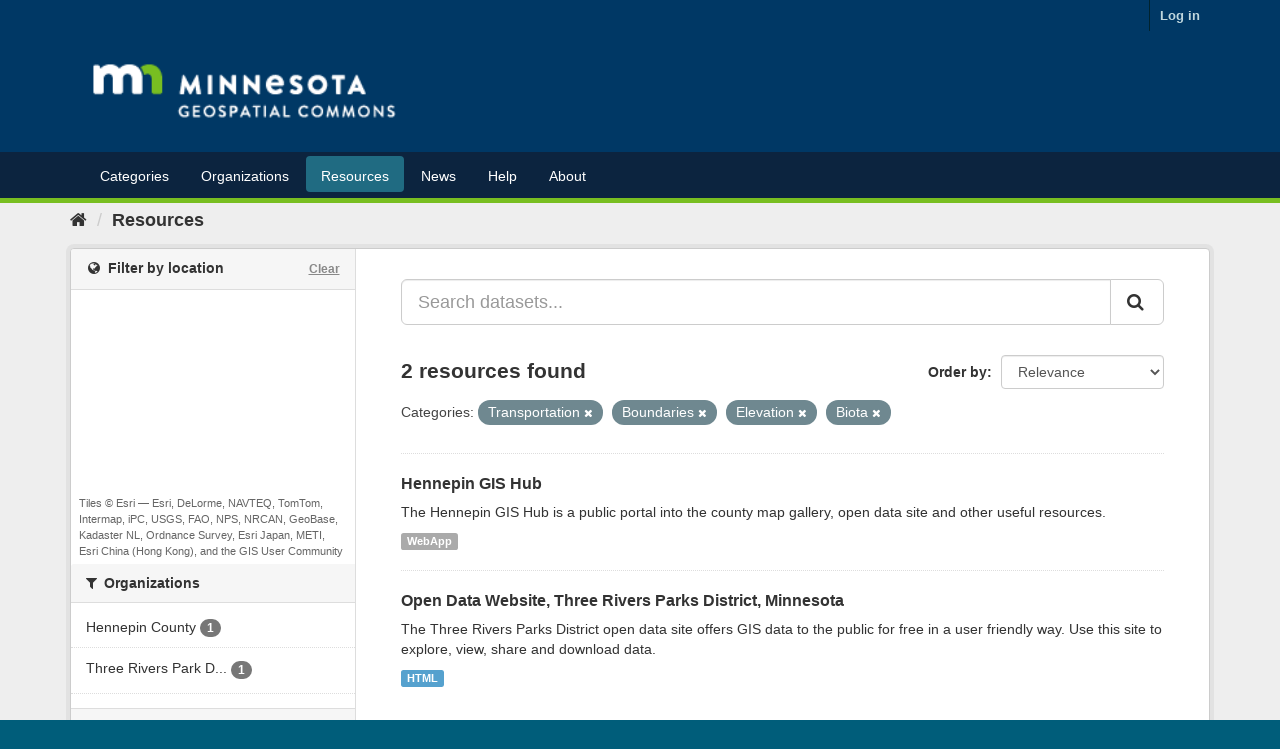

--- FILE ---
content_type: text/html; charset=utf-8
request_url: https://gisdata.mn.gov/dataset?groups=transportation&groups=boundaries&groups=elevation&amp=&groups=biota
body_size: 6712
content:
<!DOCTYPE html>
<!--[if IE 9]> <html lang="en_US" class="ie9"> <![endif]-->
<!--[if gt IE 8]><!--> <html lang="en_US"> <!--<![endif]-->
  <head>
    <link rel="stylesheet" type="text/css" href="/fanstatic/vendor/:version:2020-05-05T10:47:08/select2/select2.css" />
<link rel="stylesheet" type="text/css" href="/fanstatic/css/:version:2020-05-05T10:47:07/main.min.css" />
<link rel="stylesheet" type="text/css" href="/fanstatic/vendor/:version:2020-05-05T10:47:08/font-awesome/css/font-awesome.min.css" />
<link rel="stylesheet" type="text/css" href="/fanstatic/ckanext-geoview/:version:2018-08-27T11:01:30/css/geo-resource-styles.css" />
<link rel="stylesheet" type="text/css" href="/fanstatic/ckanext-harvest/:version:2020-05-05T11:21:16/styles/harvest.css" />
<link rel="stylesheet" type="text/css" href="/fanstatic/ckanext-spatial/:version:2018-08-27T10:54:54/js/vendor/leaflet/leaflet.css" />
<link rel="stylesheet" type="text/css" href="/fanstatic/ckanext-spatial/:version:2018-08-27T10:54:54/js/vendor/leaflet.draw/leaflet.draw.css" />
<link rel="stylesheet" type="text/css" href="/fanstatic/ckanext-spatial/:version:2018-08-27T10:54:54/css/spatial_query.css" />

    <meta charset="utf-8" />
      <meta name="generator" content="ckan 2.8.4" />
      <meta name="viewport" content="width=device-width, initial-scale=1.0">
    <title>Resources - Minnesota Geospatial Commons</title>

    
    
    <link rel="shortcut icon" href="/favicon.ico" />
    
    
        <link rel="alternate" type="text/n3" href="https://gisdata.mn.gov/catalog.n3"/>
        <link rel="alternate" type="text/ttl" href="https://gisdata.mn.gov/catalog.ttl"/>
        <link rel="alternate" type="application/rdf+xml" href="https://gisdata.mn.gov/catalog.xml"/>
        <link rel="alternate" type="application/ld+json" href="https://gisdata.mn.gov/catalog.jsonld"/>
    

    
    
      
  <link rel="stylesheet" href="/css/geodatamn.css" />

    

    
    


    


    
      
      
    
    
  <script>var __uzdbm_1 = "090c14d7-0e1f-4040-a87f-5695ff75bb95";var __uzdbm_2 = "ZDc4YjA0MzEtYnBwei00NTgzLTkxMzEtNWZjZjlhMDg2YWY4JDMuMTQ1LjQ3LjEzNw==";var __uzdbm_3 = "7f9000090c14d7-0e1f-4040-a87f-5695ff75bb951-17687945449310-0028d46c21e879ed73310";var __uzdbm_4 = "false";var __uzdbm_5 = "uzmx";var __uzdbm_6 = "7f9000706aad67-3507-4bc8-a044-33f642a479ee1-17687945449310-5bb574ee2f260de010";var __uzdbm_7 = "mn.gov";</script> <script>   (function (w, d, e, u, c, g, a, b) {     w["SSJSConnectorObj"] = w["SSJSConnectorObj"] || {       ss_cid: c,       domain_info: "auto",     };     w[g] = function (i, j) {       w["SSJSConnectorObj"][i] = j;     };     a = d.createElement(e);     a.async = true;     if (       navigator.userAgent.indexOf('MSIE') !== -1 ||       navigator.appVersion.indexOf('Trident/') > -1     ) {       u = u.replace("/advanced/", "/advanced/ie/");     }     a.src = u;     b = d.getElementsByTagName(e)[0];     b.parentNode.insertBefore(a, b);   })(     window, document, "script", "https://gisdata.mn.gov/18f5227b-e27b-445a-a53f-f845fbe69b40/stormcaster.js", "bpq1", "ssConf"   );   ssConf("c1", "https://gisdata.mn.gov");   ssConf("c3", "c99a4269-161c-4242-a3f0-28d44fa6ce24");   ssConf("au", "gisdata.mn.gov");   ssConf("cu", "validate.perfdrive.com, ssc"); </script></head>

  
  <body data-site-root="https://gisdata.mn.gov/" data-locale-root="https://gisdata.mn.gov/" >

    
    <div class="hide"><a href="#content">Skip to content</a></div>
  

  
     
<header class="account-masthead">
  <div class="container">
     
    <nav class="account not-authed">
      <ul class="list-unstyled">
        
        <li><a href="/user/login">Log in</a></li>
         
      </ul>
    </nav>
     
  </div>
</header>

<header class="navbar navbar-static-top masthead">
    
  <div class="container">
    <div class="navbar-right">
      <button data-target="#main-navigation-toggle" data-toggle="collapse" class="navbar-toggle collapsed" type="button">
        <span class="fa fa-bars"></span>
      </button>
    </div>
    <hgroup class="header-image navbar-left">
       
      <a class="logo" href="/"><img src="/MNGeospatialCommonsLogoRGB_ReversedSmall.png" alt="Minnesota Geospatial Commons" title="Minnesota Geospatial Commons" /></a>
       
    </hgroup>
  
	</div>
</header>
<header class="account-navlinks">
<div class="container">

    <div class="collapse navbar-collapse" id="main-navigation-toggle">
      
      <nav class="section navigation">
        <ul class="nav nav-pills">
           <li><a href="/group">Categories</a></li><li><a href="/organization">Organizations</a></li><li class="active"><a href="/dataset">Resources</a></li> 
        <li><a href = "/content/?q=news">News</a></li>
            <li><a href = "/content/?q=help">Help</a></li> 
            <li><a href = "/content/?q=about">About</a></li> </ul></nav>
       
    </div>
  </div>
</header>

  
    <div role="main">
      <div id="content" class="container">
        
          
            <div class="flash-messages">
              
                
              
            </div>
          

          
            <div class="toolbar">
              
                
                  <ol class="breadcrumb">
                    
<li class="home"><a href="/"><i class="fa fa-home"></i><span> Home</span></a></li>
                    
  <li class="active"><a href="dataset_search?action=search&amp;controller=package">Resources</a></li>

                  </ol>
                
              
            </div>
          

          <div class="row wrapper">
            
            
            

            
              <aside class="secondary col-sm-3">
                
                
 
<section id="dataset-map" class="module module-narrow module-shallow">
  <h2 class="module-heading">
    <i class="icon-medium fa fa-globe"></i>
    Filter by location
    <a href="/dataset?groups=transportation&amp;groups=boundaries&amp;groups=elevation&amp;amp=&amp;groups=biota" class="action">Clear</a>
  </h2>
  
  <div class="dataset-map" data-module="spatial-query" data-default_extent="[[43.0, -97.5],[49.5, -88.5]]" data-module-map_config="{&#34;type&#34;: &#34;custom&#34;, &#34;custom.url&#34;: &#34;https://server.arcgisonline.com/ArcGIS/rest/services/World_Topo_Map/MapServer/tile/{z}/{y}/{x}.jpg&#34;, &#34;attribution&#34;: &#34;Tiles &amp;copy; Esri &amp;mdash; Esri, DeLorme, NAVTEQ, TomTom, Intermap, iPC, USGS, FAO, NPS, NRCAN, GeoBase, Kadaster NL, Ordnance Survey, Esri Japan, METI, Esri China (Hong Kong), and the GIS User Community&#34;}">
    <div id="dataset-map-container"></div>
  </div>
  <div id="dataset-map-attribution">
    
  <div>Tiles &copy; Esri &mdash; Esri, DeLorme, NAVTEQ, TomTom, Intermap, iPC, USGS, FAO, NPS, NRCAN, GeoBase, Kadaster NL, Ordnance Survey, Esri Japan, METI, Esri China (Hong Kong), and the GIS User Community</div>


  </div>
</section>




<div class="filters">
  <div>
    
      

  
  
    
      
      
        <section class="module module-narrow module-shallow">
          
            <h2 class="module-heading">
              <i class="fa fa-filter"></i>
              
              Organizations
            </h2>
          
          
            
            
              <nav>
                <ul class="list-unstyled nav nav-simple nav-facet">
                  
                    
                    
                    
                    
                      <li class="nav-item">
                        <a href="/dataset?groups=transportation&amp;amp=&amp;groups=biota&amp;organization=us-mn-co-hennepin&amp;groups=elevation&amp;groups=boundaries" title="">
                          <span class="item-label">Hennepin County</span>
                          <span class="hidden separator"> - </span>
                          <span class="item-count badge">1</span>
                        </a>
                      </li>
                  
                    
                    
                    
                    
                      <li class="nav-item">
                        <a href="/dataset?organization=org-mn-trpd&amp;groups=transportation&amp;amp=&amp;groups=biota&amp;groups=elevation&amp;groups=boundaries" title="Three Rivers Park District">
                          <span class="item-label">Three Rivers Park D...</span>
                          <span class="hidden separator"> - </span>
                          <span class="item-count badge">1</span>
                        </a>
                      </li>
                  
                </ul>
              </nav>

              <p class="module-footer">
                
                  
                
              </p>
            
            
          
        </section>
      
    
  

    
      

  
  
    
      
      
        <section class="module module-narrow module-shallow">
          
            <h2 class="module-heading">
              <i class="fa fa-filter"></i>
              
              Categories
            </h2>
          
          
            
            
              <nav>
                <ul class="list-unstyled nav nav-simple nav-facet">
                  
                    
                    
                    
                    
                      <li class="nav-item active">
                        <a href="/dataset?groups=transportation&amp;groups=boundaries&amp;groups=elevation&amp;amp=" title="">
                          <span class="item-label">Biota</span>
                          <span class="hidden separator"> - </span>
                          <span class="item-count badge">2</span>
                        </a>
                      </li>
                  
                    
                    
                    
                    
                      <li class="nav-item active">
                        <a href="/dataset?groups=transportation&amp;groups=elevation&amp;amp=&amp;groups=biota" title="">
                          <span class="item-label">Boundaries</span>
                          <span class="hidden separator"> - </span>
                          <span class="item-count badge">2</span>
                        </a>
                      </li>
                  
                    
                    
                    
                    
                      <li class="nav-item active">
                        <a href="/dataset?groups=transportation&amp;groups=boundaries&amp;amp=&amp;groups=biota" title="">
                          <span class="item-label">Elevation</span>
                          <span class="hidden separator"> - </span>
                          <span class="item-count badge">2</span>
                        </a>
                      </li>
                  
                    
                    
                    
                    
                      <li class="nav-item">
                        <a href="/dataset?groups=transportation&amp;amp=&amp;groups=biota&amp;groups=elevation&amp;groups=inland-waters&amp;groups=boundaries" title="">
                          <span class="item-label">Inland Waters</span>
                          <span class="hidden separator"> - </span>
                          <span class="item-count badge">2</span>
                        </a>
                      </li>
                  
                    
                    
                    
                    
                      <li class="nav-item active">
                        <a href="/dataset?groups=boundaries&amp;groups=elevation&amp;amp=&amp;groups=biota" title="">
                          <span class="item-label">Transportation</span>
                          <span class="hidden separator"> - </span>
                          <span class="item-count badge">2</span>
                        </a>
                      </li>
                  
                    
                    
                    
                    
                      <li class="nav-item">
                        <a href="/dataset?groups=transportation&amp;amp=&amp;groups=biota&amp;groups=elevation&amp;groups=boundaries&amp;groups=environment" title="">
                          <span class="item-label">Environment</span>
                          <span class="hidden separator"> - </span>
                          <span class="item-count badge">1</span>
                        </a>
                      </li>
                  
                    
                    
                    
                    
                      <li class="nav-item">
                        <a href="/dataset?groups=transportation&amp;amp=&amp;groups=biota&amp;groups=geoscientific&amp;groups=elevation&amp;groups=boundaries" title="">
                          <span class="item-label">Geoscientific</span>
                          <span class="hidden separator"> - </span>
                          <span class="item-count badge">1</span>
                        </a>
                      </li>
                  
                    
                    
                    
                    
                      <li class="nav-item">
                        <a href="/dataset?groups=transportation&amp;amp=&amp;groups=biota&amp;groups=health&amp;groups=elevation&amp;groups=boundaries" title="">
                          <span class="item-label">Health</span>
                          <span class="hidden separator"> - </span>
                          <span class="item-count badge">1</span>
                        </a>
                      </li>
                  
                    
                    
                    
                    
                      <li class="nav-item">
                        <a href="/dataset?groups=transportation&amp;amp=&amp;groups=biota&amp;groups=elevation&amp;groups=imagery-basemaps&amp;groups=boundaries" title="">
                          <span class="item-label">Imagery + Basemaps</span>
                          <span class="hidden separator"> - </span>
                          <span class="item-count badge">1</span>
                        </a>
                      </li>
                  
                    
                    
                    
                    
                      <li class="nav-item">
                        <a href="/dataset?groups=transportation&amp;amp=&amp;groups=biota&amp;groups=elevation&amp;groups=boundaries&amp;groups=location" title="">
                          <span class="item-label">Location</span>
                          <span class="hidden separator"> - </span>
                          <span class="item-count badge">1</span>
                        </a>
                      </li>
                  
                </ul>
              </nav>

              <p class="module-footer">
                
                  
                    <a href="/dataset?groups=transportation&amp;groups=boundaries&amp;groups=elevation&amp;amp=&amp;groups=biota&amp;_groups_limit=0" class="read-more">Show More Categories</a>
                  
                
              </p>
            
            
          
        </section>
      
    
  

    
      

  
  
    
      
      
        <section class="module module-narrow module-shallow">
          
            <h2 class="module-heading">
              <i class="fa fa-filter"></i>
              
              Tags
            </h2>
          
          
            
            
              <nav>
                <ul class="list-unstyled nav nav-simple nav-facet">
                  
                    
                    
                    
                    
                      <li class="nav-item">
                        <a href="/dataset?groups=transportation&amp;amp=&amp;groups=biota&amp;groups=elevation&amp;groups=boundaries&amp;tags=open+data" title="">
                          <span class="item-label">open data</span>
                          <span class="hidden separator"> - </span>
                          <span class="item-count badge">2</span>
                        </a>
                      </li>
                  
                    
                    
                    
                    
                      <li class="nav-item">
                        <a href="/dataset?groups=transportation&amp;amp=&amp;groups=biota&amp;groups=elevation&amp;groups=boundaries&amp;tags=address" title="">
                          <span class="item-label">address</span>
                          <span class="hidden separator"> - </span>
                          <span class="item-count badge">1</span>
                        </a>
                      </li>
                  
                    
                    
                    
                    
                      <li class="nav-item">
                        <a href="/dataset?groups=transportation&amp;amp=&amp;groups=biota&amp;tags=bikeways&amp;groups=elevation&amp;groups=boundaries" title="">
                          <span class="item-label">bikeways</span>
                          <span class="hidden separator"> - </span>
                          <span class="item-count badge">1</span>
                        </a>
                      </li>
                  
                    
                    
                    
                    
                      <li class="nav-item">
                        <a href="/dataset?groups=transportation&amp;amp=&amp;groups=biota&amp;tags=boundaries&amp;groups=elevation&amp;groups=boundaries" title="">
                          <span class="item-label">boundaries</span>
                          <span class="hidden separator"> - </span>
                          <span class="item-count badge">1</span>
                        </a>
                      </li>
                  
                    
                    
                    
                    
                      <li class="nav-item">
                        <a href="/dataset?groups=transportation&amp;amp=&amp;groups=biota&amp;groups=elevation&amp;tags=census&amp;groups=boundaries" title="">
                          <span class="item-label">census</span>
                          <span class="hidden separator"> - </span>
                          <span class="item-count badge">1</span>
                        </a>
                      </li>
                  
                    
                    
                    
                    
                      <li class="nav-item">
                        <a href="/dataset?groups=transportation&amp;amp=&amp;groups=biota&amp;groups=elevation&amp;tags=centerline&amp;groups=boundaries" title="">
                          <span class="item-label">centerline</span>
                          <span class="hidden separator"> - </span>
                          <span class="item-count badge">1</span>
                        </a>
                      </li>
                  
                    
                    
                    
                    
                      <li class="nav-item">
                        <a href="/dataset?groups=transportation&amp;amp=&amp;groups=biota&amp;tags=corridors&amp;groups=elevation&amp;groups=boundaries" title="">
                          <span class="item-label">corridors</span>
                          <span class="hidden separator"> - </span>
                          <span class="item-count badge">1</span>
                        </a>
                      </li>
                  
                    
                    
                    
                    
                      <li class="nav-item">
                        <a href="/dataset?groups=transportation&amp;amp=&amp;groups=biota&amp;tags=demographics&amp;groups=elevation&amp;groups=boundaries" title="">
                          <span class="item-label">demographics</span>
                          <span class="hidden separator"> - </span>
                          <span class="item-count badge">1</span>
                        </a>
                      </li>
                  
                    
                    
                    
                    
                      <li class="nav-item">
                        <a href="/dataset?groups=transportation&amp;amp=&amp;groups=biota&amp;tags=districts&amp;groups=elevation&amp;groups=boundaries" title="">
                          <span class="item-label">districts</span>
                          <span class="hidden separator"> - </span>
                          <span class="item-count badge">1</span>
                        </a>
                      </li>
                  
                    
                    
                    
                    
                      <li class="nav-item">
                        <a href="/dataset?tags=elevation&amp;groups=transportation&amp;amp=&amp;groups=biota&amp;groups=elevation&amp;groups=boundaries" title="">
                          <span class="item-label">elevation</span>
                          <span class="hidden separator"> - </span>
                          <span class="item-count badge">1</span>
                        </a>
                      </li>
                  
                </ul>
              </nav>

              <p class="module-footer">
                
                  
                    <a href="/dataset?groups=transportation&amp;groups=boundaries&amp;groups=elevation&amp;amp=&amp;groups=biota&amp;_tags_limit=0" class="read-more">Show More Tags</a>
                  
                
              </p>
            
            
          
        </section>
      
    
  

    
      

  
  
    
      
      
        <section class="module module-narrow module-shallow">
          
            <h2 class="module-heading">
              <i class="fa fa-filter"></i>
              
              Formats
            </h2>
          
          
            
            
              <nav>
                <ul class="list-unstyled nav nav-simple nav-facet">
                  
                    
                    
                    
                    
                      <li class="nav-item">
                        <a href="/dataset?groups=transportation&amp;amp=&amp;groups=biota&amp;groups=elevation&amp;res_format=HTML&amp;groups=boundaries" title="">
                          <span class="item-label">HTML</span>
                          <span class="hidden separator"> - </span>
                          <span class="item-count badge">1</span>
                        </a>
                      </li>
                  
                    
                    
                    
                    
                      <li class="nav-item">
                        <a href="/dataset?groups=transportation&amp;amp=&amp;groups=biota&amp;groups=elevation&amp;res_format=WebApp&amp;groups=boundaries" title="">
                          <span class="item-label">WebApp</span>
                          <span class="hidden separator"> - </span>
                          <span class="item-count badge">1</span>
                        </a>
                      </li>
                  
                </ul>
              </nav>

              <p class="module-footer">
                
                  
                
              </p>
            
            
          
        </section>
      
    
  

    
      

  
  
    
      
      
        <section class="module module-narrow module-shallow">
          
            <h2 class="module-heading">
              <i class="fa fa-filter"></i>
              
              Licenses
            </h2>
          
          
            
            
              <nav>
                <ul class="list-unstyled nav nav-simple nav-facet">
                  
                    
                    
                    
                    
                      <li class="nav-item">
                        <a href="/dataset?groups=transportation&amp;amp=&amp;groups=biota&amp;license_id=notspecified&amp;groups=elevation&amp;groups=boundaries" title="">
                          <span class="item-label">License not specified</span>
                          <span class="hidden separator"> - </span>
                          <span class="item-count badge">2</span>
                        </a>
                      </li>
                  
                </ul>
              </nav>

              <p class="module-footer">
                
                  
                
              </p>
            
            
          
        </section>
      
    
  

    
  </div>
  <a class="close no-text hide-filters"><i class="fa fa-times-circle"></i><span class="text">close</span></a>
</div>

              </aside>
            

            
              <div class="primary col-sm-9 col-xs-12">
                
                
  <section class="module">
    <div class="module-content">
      
        
      
      
        
        
        







<form id="dataset-search-form" class="search-form" method="get" data-module="select-switch">

  
    <div class="input-group search-input-group">
      <input aria-label="Search datasets..." id="field-giant-search" type="text" class="form-control input-lg" name="q" value="" autocomplete="off" placeholder="Search datasets...">
      
      <span class="input-group-btn">
        <button class="btn btn-default btn-lg" type="submit" value="search">
          <i class="fa fa-search"></i>
        </button>
      </span>
      
    </div>
  

  
    <span>
  
  

  
  
  
  <input type="hidden" name="groups" value="transportation" />
  
  
  
  
  
  <input type="hidden" name="groups" value="boundaries" />
  
  
  
  
  
  <input type="hidden" name="groups" value="elevation" />
  
  
  
  
  
  <input type="hidden" name="groups" value="biota" />
  
  
  
  </span>
  

  
    
      <div class="form-select form-group control-order-by">
        <label for="field-order-by">Order by</label>
        <select id="field-order-by" name="sort" class="form-control">
          
            
              <option value="score desc, metadata_modified desc" selected="selected">Relevance</option>
            
          
            
              <option value="title_string asc">Name Ascending</option>
            
          
            
              <option value="title_string desc">Name Descending</option>
            
          
            
              <option value="metadata_modified desc">Last Modified</option>
            
          
            
          
        </select>
        
        <button class="btn btn-default js-hide" type="submit">Go</button>
        
      </div>
    
  

  
    
      <h2>

  
  
  
  

2 resources found</h2>
    
  

  
    
      <p class="filter-list">
        
          
          <span class="facet">Categories:</span>
          
            <span class="filtered pill">Transportation
              <a href="dataset?groups=boundaries&amp;groups=elevation&amp;amp=&amp;groups=biota" class="remove" title="Remove"><i class="fa fa-times"></i></a>
            </span>
          
            <span class="filtered pill">Boundaries
              <a href="dataset?groups=transportation&amp;groups=elevation&amp;amp=&amp;groups=biota" class="remove" title="Remove"><i class="fa fa-times"></i></a>
            </span>
          
            <span class="filtered pill">Elevation
              <a href="dataset?groups=transportation&amp;groups=boundaries&amp;amp=&amp;groups=biota" class="remove" title="Remove"><i class="fa fa-times"></i></a>
            </span>
          
            <span class="filtered pill">Biota
              <a href="dataset?groups=transportation&amp;groups=boundaries&amp;groups=elevation&amp;amp=" class="remove" title="Remove"><i class="fa fa-times"></i></a>
            </span>
          
        
      </p>
      <a class="show-filters btn btn-default">Filter Results</a>
    
  

</form>




      
      
        

  
    <ul class="dataset-list list-unstyled">
    	
	      
	        






  <li class="dataset-item">
    
      <div class="dataset-content">
        
          <h3 class="dataset-heading">
            
              
            
            
              <a href="/dataset/us-mn-co-hennepin-opendata-website">Hennepin GIS Hub</a>
            
            
              
              
            
          </h3>
        
        
          
        
        
          
            <div>The Hennepin GIS Hub is a public portal into the county map gallery, open data site and other useful resources.</div>
          
        
      </div>
      
        
          
            <ul class="dataset-resources list-unstyled">
              
                
                <li>
                  <a href="/dataset/us-mn-co-hennepin-opendata-website" class="label label-default" data-format="webapp">WebApp</a>
                </li>
                
              
            </ul>
          
        
      
    
  </li>

	      
	        






  <li class="dataset-item">
    
      <div class="dataset-content">
        
          <h3 class="dataset-heading">
            
              
            
            
              <a href="/dataset/org-mn-trpd-three-rivers-parks-open-data">Open Data Website, Three Rivers Parks District, Minnesota</a>
            
            
              
              
            
          </h3>
        
        
          
        
        
          
            <div>The Three Rivers Parks District open data site offers GIS data to the public for free in a user friendly way. Use this site to explore, view, share and download data.</div>
          
        
      </div>
      
        
          
            <ul class="dataset-resources list-unstyled">
              
                
                <li>
                  <a href="/dataset/org-mn-trpd-three-rivers-parks-open-data" class="label label-default" data-format="html">HTML</a>
                </li>
                
              
            </ul>
          
        
      
    
  </li>

	      
	    
    </ul>
  

      
    </div>

    
      
    
  </section>

  
  <section class="module">
    <div class="module-content">
      
      <small>
        
        
        
           You can also access this registry using the <a href="/api/3">API</a> (see <a href="http://docs.ckan.org/en/2.8/api/">API Docs</a>). 
      </small>
      
    </div>
  </section>
  

              </div>
            
          </div>
        
      </div>
    </div>
  
    <footer class="site-footer" style="background:#003865; color: white">
  <div class="container" >
    
    <div class="row"  >
      <div class="col-xs-6 col-md-4 footer-links">
        <h3>Resources</h3>
        <ul class="unstyled">
          <li><a href="/content/?q=help/what_is_a_resource">What is a resource?</a>          </li>
          <li><a href="/content/?q=help/accessing_using_resources">Accessing & Using Resources</a></li>
          <li><a href="/content/?q=help/maintain_resources">Maintaining Resources</a></li>
          <li><a href="http://docs.ckan.org/en/ckan-2.2.3/api.html">Data access API</a></li>
        </ul>
      </div>
      <div class="col-xs-6 col-md-4 footer-links">
        <h3>Publishing</h3>
        <ul class="unstyled">
          <li><a href="/content/?q=about">About the Commons</a>          </li>
          <li><a href="/content/?q=help/become_publisher">Becoming a Publisher</a>          </li>
          <li><a href="/content/?q=help/publisher_expectations">Expectations for Publishers</a></li>
          <li><a href="/content/?q=help/publishing_overview">How do I publish resources?</a></li>
        </ul>
      </div>
      <div class="col-xs-6 col-md-4 footer-links">
        <h3>Connect</h3>
        <ul class="unstyled">
          <li>Subscribe for email updates
            <form action="https://public.govdelivery.com/accounts/MNIT/subscribers/qualify" accept-charset="UTF-8" method="post"><input name="utf8" type="hidden" value="&#x2713;" /><input type="hidden" name="authenticity_token" value="H2h7ipmCjijHH226zV1zvLT//LB+3yi/WrH7sm2orBVehtTeubuHT+gMcFo6TnqLanvGPgKbWBnDx/NhPKR8vg==" />
              <input type="hidden" name="topic_id" id="topic_id" value="MNIT_62" />
              <input style='width: 160px; border: 1px solid black; padding:5px 5px; color:black;' type="text"  name="email" id="email"  value="" autocomplete="off"
                              placeholder="Email address" />
              <button type="submit" class="buttonGreen" style='margin-top:0px;'>Subscribe </button>
            </form>
          </li>
          <li><a href="mailto:gisinfo.mngeo@state.mn.us">Email us</a></li>
          <li><a href="https://mn.gov/mnit/get-help/privacy/index.jsp">Privacy Notice</a></li>
      </ul>
      </div>


    </div>
    
  </div>

  
    
  
</footer>
  
    
    
    
  
    

      <!-- Google tag (gtag.js) --><script async src="https://www.googletagmanager.com/gtag/js?id=G-Y2RK7KCPKT"></script><script>window.dataLayer = window.dataLayer || [];function gtag(){dataLayer.push(arguments);}gtag('js', new Date());gtag('config', 'G-Y2RK7KCPKT');</script>
  <script>document.getElementsByTagName('html')[0].className += ' js';</script>
<script type="text/javascript" src="/fanstatic/vendor/:version:2020-05-05T10:47:08/jquery.min.js"></script>
<script type="text/javascript" src="/fanstatic/vendor/:version:2020-05-05T10:47:08/:bundle:bootstrap/js/bootstrap.min.js;jed.min.js;moment-with-locales.js;select2/select2.min.js"></script>
<script type="text/javascript" src="/fanstatic/base/:version:2020-05-05T10:47:07/:bundle:plugins/jquery.inherit.min.js;plugins/jquery.proxy-all.min.js;plugins/jquery.url-helpers.min.js;plugins/jquery.date-helpers.min.js;plugins/jquery.slug.min.js;plugins/jquery.slug-preview.min.js;plugins/jquery.truncator.min.js;plugins/jquery.masonry.min.js;plugins/jquery.form-warning.min.js;plugins/jquery.images-loaded.min.js;sandbox.min.js;module.min.js;pubsub.min.js;client.min.js;notify.min.js;i18n.min.js;main.min.js;modules/select-switch.min.js;modules/slug-preview.min.js;modules/basic-form.min.js;modules/confirm-action.min.js;modules/api-info.min.js;modules/autocomplete.min.js;modules/custom-fields.min.js;modules/data-viewer.min.js;modules/table-selectable-rows.min.js;modules/resource-form.min.js;modules/resource-upload-field.min.js;modules/resource-reorder.min.js;modules/resource-view-reorder.min.js;modules/follow.min.js;modules/activity-stream.min.js;modules/dashboard.min.js;modules/resource-view-embed.min.js;view-filters.min.js;modules/resource-view-filters-form.min.js;modules/resource-view-filters.min.js;modules/table-toggle-more.min.js;modules/dataset-visibility.min.js;modules/media-grid.min.js;modules/image-upload.min.js;modules/followers-counter.min.js"></script>
<script type="text/javascript" src="/fanstatic/ckanext-spatial/:version:2018-08-27T10:54:54/:bundle:js/vendor/leaflet/leaflet.js;js/common_map.js;js/vendor/leaflet.draw/leaflet.draw.js;js/spatial_query.js"></script></body>
</html>

--- FILE ---
content_type: text/plain; charset=UTF-8
request_url: https://gisdata.mn.gov/c99a4269-161c-4242-a3f0-28d44fa6ce24?
body_size: 212
content:
{"ssresp":"2","jsrecvd":"true","__uzmaj":"090c14d7-0e1f-4040-a87f-5695ff75bb95","__uzmbj":"1768794546","__uzmcj":"615591066574","__uzmdj":"1768794546","__uzmlj":"fN0HNukjdRu0NpaUg6wq0vw4ZrJ9OY19IGqRflIIiSE=","__uzmfj":"7f9000090c14d7-0e1f-4040-a87f-5695ff75bb951-17687945460650-002b3b0da71abd30dc910","uzmxj":"7f9000706aad67-3507-4bc8-a044-33f642a479ee1-17687945460650-52f231347481467d10","dync":"uzmx","jsbd2":"91982d35-bpq1-2b9a-4ce0-66fe614f9458","mc":{},"mct":""}

--- FILE ---
content_type: text/plain; charset=UTF-8
request_url: https://gisdata.mn.gov/c99a4269-161c-4242-a3f0-28d44fa6ce24?
body_size: 104
content:
{"ssresp":"2","jsrecvd":"true","__uzmaj":"217d3752-580c-4d65-a1b8-dccf61abe3eb","__uzmbj":"1768794546","__uzmcj":"284501087858","__uzmdj":"1768794546","jsbd2":"977b5261-bpq1-2b9a-5a82-8efb83d382d2"}